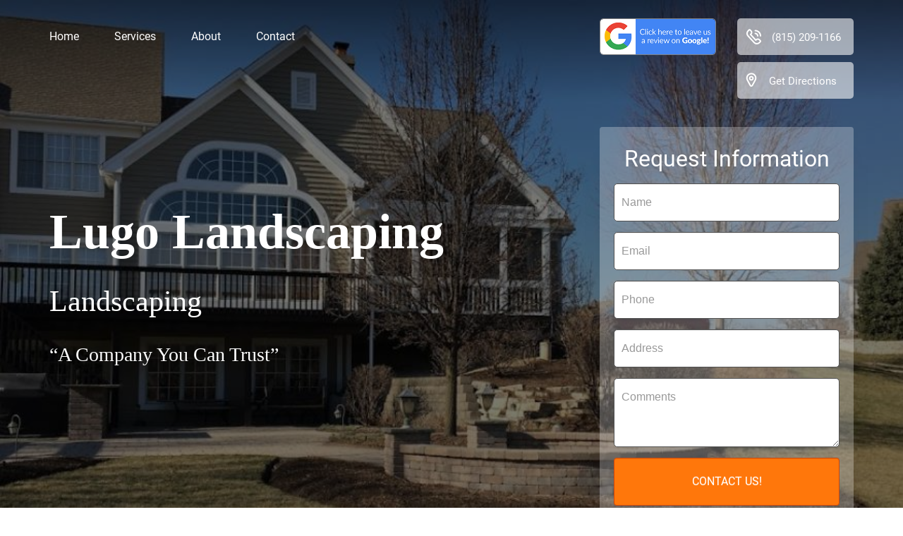

--- FILE ---
content_type: text/html; charset=UTF-8
request_url: https://landscapingtreeservicewoodstockil.com/
body_size: 7684
content:
<!DOCTYPE html> <!--[if IE 7]><html class="no-js ie ie7" lang="en-US"  dir="ltr"> <![endif]--> <!--[if IE 8]><html class="no-js ie ie8" lang="en-US" dir="ltr"> <![endif]--> <!--[if !(IE 7) | !(IE 8)  ]><!--><html lang="en-US" dir="ltr"> <!--<![endif]--><head><meta charset="UTF-8"><meta name="viewport" content="width=device-width, initial-scale=1.0"><title>Lugo Landscaping | Woodstock, IL : (815) 209-1166</title><meta name="description" content="At Lugo Landscaping, our mission is to provide the best quality work and customer satisfaction." /><link rel="icon" href="https://landscapingtreeservicewoodstockil.com/wp-content/themes/RA-NewTemplate/favicon-genrator.php?text=LL" type="image/x-icon"><link rel="profile" href="https://gmpg.org/xfn/11"><link rel="pingback" href="https://landscapingtreeservicewoodstockil.com/xmlrpc.php"><meta name="robots" content="index, follow, max-snippet:-1, max-image-preview:large, max-video-preview:-1" /><link rel="canonical" href="https://landscapingtreeservicewoodstockil.com/" /><meta property="og:locale" content="en_US" /><meta property="og:type" content="website" /><meta property="og:title" content="Home - Lugo Landscaping" /><meta property="og:url" content="https://landscapingtreeservicewoodstockil.com/" /><meta property="og:site_name" content="Lugo Landscaping" /><meta name="twitter:card" content="summary_large_image" /> <script type="application/ld+json" class="yoast-schema-graph">{"@context":"https://schema.org","@graph":[{"@type":"WebSite","@id":"https://landscapingtreeservicewoodstockil.com/#website","url":"https://landscapingtreeservicewoodstockil.com/","name":"Lugo Landscaping","description":"","potentialAction":[{"@type":"SearchAction","target":{"@type":"EntryPoint","urlTemplate":"https://landscapingtreeservicewoodstockil.com/?s={search_term_string}"},"query-input":"required name=search_term_string"}],"inLanguage":"en-US"},{"@type":"WebPage","@id":"https://landscapingtreeservicewoodstockil.com/#webpage","url":"https://landscapingtreeservicewoodstockil.com/","name":"Home - Lugo Landscaping","isPartOf":{"@id":"https://landscapingtreeservicewoodstockil.com/#website"},"datePublished":"2025-12-16T10:03:02+00:00","dateModified":"2025-12-16T10:03:02+00:00","breadcrumb":{"@id":"https://landscapingtreeservicewoodstockil.com/#breadcrumb"},"inLanguage":"en-US","potentialAction":[{"@type":"ReadAction","target":["https://landscapingtreeservicewoodstockil.com/"]}]},{"@type":"BreadcrumbList","@id":"https://landscapingtreeservicewoodstockil.com/#breadcrumb","itemListElement":[{"@type":"ListItem","position":1,"name":"Home"}]}]}</script> <link rel='dns-prefetch' href='//ajax.googleapis.com' /><link rel='dns-prefetch' href='//s.w.org' /><link rel="stylesheet" type="text/css" href="https://netdna.bootstrapcdn.com/bootstrap/3.1.1/css/bootstrap.min.css" media="all"><link rel='stylesheet' id='wp-block-library-css'  href='https://landscapingtreeservicewoodstockil.com/wp-includes/css/dist/block-library/style.css?ver=5.6' type='text/css' media='all' /><link rel='stylesheet' id='raStudioFiftyFour-style-css'  href='https://landscapingtreeservicewoodstockil.com/wp-content/themes/RA-NewTemplate/style.css?ver=1769119888' type='text/css' media='all' /><link rel="https://api.w.org/" href="https://landscapingtreeservicewoodstockil.com/wp-json/" /><link rel="alternate" type="application/json" href="https://landscapingtreeservicewoodstockil.com/wp-json/wp/v2/pages/62" /><link rel='shortlink' href='https://landscapingtreeservicewoodstockil.com/' /><link rel="alternate" type="application/json+oembed" href="https://landscapingtreeservicewoodstockil.com/wp-json/oembed/1.0/embed?url=https%3A%2F%2Flandscapingtreeservicewoodstockil.com%2F" /><link rel="alternate" type="text/xml+oembed" href="https://landscapingtreeservicewoodstockil.com/wp-json/oembed/1.0/embed?url=https%3A%2F%2Flandscapingtreeservicewoodstockil.com%2F&#038;format=xml" /><style type="text/css">.recentcomments a{display:inline !important;padding:0 !important;margin:0 !important;}</style><link rel="stylesheet" type="text/css" href="https://landscapingtreeservicewoodstockil.com/wp-content/themes/RA-NewTemplate/assets/plugins/css/flexslider.min.css" media="all"><link rel="stylesheet" type="text/css" href="https://ajax.googleapis.com/ajax/libs/jqueryui/1.11.0/themes/smoothness/jquery-ui.css" media="all"><style>.home #front-page-only{display:block !important;}
.page-template #front-page-only, .page-template-default #front-page-only{display:none;}</style> <script src="https://ajax.googleapis.com/ajax/libs/jquery/3.2.0/jquery.min.js"></script> <script>$(document).ready(function(){
	$('a[href^="#"]').on('click',function (e) {
	    e.preventDefault();

	    var target = this.hash;
	    var $target = $(target);

	    $('html, body').stop().animate({
	        'scrollTop': $target.offset().top
	    }, 900, 'swing', function () {
	        window.location.hash = target;
	    });
	});
});</script> <script>jQuery.event.special.touchstart = {
  setup: function( _, ns, handle ){
    if ( ns.includes("noPreventDefault") ) {
      this.addEventListener("touchstart", handle, { passive: false });
    } else {
      this.addEventListener("touchstart", handle, { passive: true });
    }
  }
};</script>  <script type="application/ld+json">{
        "@context": "http://schema.org",
        "@type": "Service",
        "name": "Lugo Landscaping",
        "reviewRating": {
            "@type": "Rating",
            "ratingValue": 1,
            "reviewCount": 5		}
    }</script>  <script>function init() {
		var imgDefer = document.getElementsByTagName('img');
		for (var i=0; i<imgDefer.length; i++) {
		if(imgDefer[i].getAttribute('data-src')) {
		imgDefer[i].setAttribute('src',imgDefer[i].getAttribute('data-src'));
	} } }
	window.onload = init;</script> </head><body class="home page-template-default page page-id-62 single-author"><div id="https://landscapingtreeservicewoodstockil.com" class="hfeed site      https://landscapingtreeservicewoodstockil.com " itemscope itemtype="http://schema.org/LocalBusiness"><header id="masthead" class="site-header" role="banner"><div class="topline none"></div><div class="mobilebg-xs navbar navbar-fixed-top"><div class="container"><div class="row"><div class="col-xs-6"><a class="btn btn-default btn-block" href="tel:8152091166" title="Lugo Landscaping | 8152091166"  onClick="_gaq.push(['_trackEvent', 'Telephone', 'Click', 'Mobile Header Telephone']);"><span class="fa fa-phone-square fa-x3 fa-fw"></span> Call <strong>Now</strong>!</a></div><div class="col-xs-6"><a class="btn btn-default btn-block" href="https://maps.google.com/maps?hl=en&amp;amp;gl=us&amp;amp;daddr=Lugo+Landscaping+2301+Timberline+Trail&nbsp;+Woodstock+IL+60098+US" title="Lugo Landscaping | Where We Are" ><span class="fa fa-map-marker fa-x3 fa-fw"></span> Get Directions</a></div></div></div></div></header><div id="home" class="featured_section_image 8 site-12602  1769119888 12602" style='background-image:url(/wp-content/uploads/headers/landscapingtreeservicewoodstockil.com/front-page.jpg?ver=1769119888); background-size: cover; background-position: top center;'><div id="featured"><div class="container space"><div class="row" id="top-section"><div class="inner-con" id="top-inner-section"><div class="col-lg-8 col-md-8 col-sm-12 col-sm-12 text-center pull-left legalname jj 1" id="legalname-top"><nav id="navbar" class="navbar navbar-default " role="navigation"><div class="navbar-header"> <button type="button" id="navbar-toggle" name="menu" class="navbar-toggle" data-toggle="collapse" data-target=".navbar-collapse"> <span class="icon-bar"></span> <span class="icon-bar"></span> <span class="icon-bar"></span></button></div><div id="site-navigation" class="navbar-collapse collapse mbl 1 4"><ul><li><a href="#home">Home</a></li><li><a href="https://landscapingtreeservicewoodstockil.com#service">Services</a></li><li><a href="#about">About</a></li><li class="a"><a  href="#contact">Contact</a></li></ul></div></nav></div><div class="col-lg-2 col-md-2 col-sm-12 col-sm-12 re "> <a href="https://search.google.com/local/writereview?placeid=ChIJOZvYAIFpD4gRwe3URY2hvks" target="_blank"><img src="https://landscapingtreeservicewoodstockil.com/wp-content/themes/RA-NewTemplate//assets/images/google-review-img.png" alt="Click here to leave us a Review on Google" class="img-responsive google_review_img 2" style="margin: auto; margin-bottom:2px;" /></a></div><div class="col-lg-2 col-md-2 col-sm-6 text-right pull-right 1 " id="callus" style=""><div class="form-headline"><h3 class="telephone button-look 1"  > <a href="tel:8152091166" itemprop="url" title="Telephone | Lugo Landscaping" class="tel_img" ><span itemprop="telephone"> (815) 209-1166 </span> </a></h3></div></div><div class="aaklim 4 cc col-lg-2 col-md-2 col-sm-6 text-right pull-right 6 Yes 1  margin-top-10 " id="get-directions"> <span class='place button-look'><a href='https://www.google.com/maps/search/?api=1&query=Lugo+Landscaping+2301+Timberline+Trail&nbsp;+Woodstock+IL+60098+US' title='Get Directions | Lugo Landscaping' target='_blank' rel='noopener' class='header-pin-white'> Get Directions</a></span></div></div></div><div class="clearfix"></div><div class="row row-eq-height"><div class=" col-lg-8 col-md-8 col-sm-12 col-xs-12 test3"  id="featured-left"><div class="content-box 1"  ><div id="legalname" class="margin-comman"><h2 class="a compnay_name white test nn 6"  itemprop="priceRange"
style='font-weight: 700 !important; font-family:  Roboto !important;
font-size:70px '>Lugo Landscaping</h2></div><h1 class="what-we-do white margin-comman 3 test1" style=""><span itemprop="name" class="test psp-category"> Landscaping <br/> </span></h1><h3 class="site-description h2 margin-comman white sts "  > “A Company You Can Trust”</h3></div></div><div class="col-lg-4 col-md-4 col-sm-12 col-xs-12 text-center hideform1 " id="featured-form"><div class="form-wrap 4"><h4 class="form-description a 3"> Request Information</h4><form class="form" role="form" method="post" id="quote"><div class="form-group"> <label class="visuallyhidden" for="inputName">Name</label> <input type="text" class="form-control input-md inputName" id="inputName" placeholder="Name" name="name_first"></div><div class="form-group"> <label class="visuallyhidden" for="inputEmail">Email</label> <input type="email" class="form-control input-md inputEmail" id="inputEmail" placeholder="Email" name="email"></div><div class="form-group"> <label class="visuallyhidden" for="inputPhone">Phone</label> <input type="text" class="form-control input-md inputPhone" id="inputPhone" placeholder="Phone" name="phone_number"></div><div class="form-group"> <label class="visuallyhidden 1" for="inputAddress 1">Address</label> <input type="text" class="form-control input-md inputAddress" id="inputAddress" placeholder="Address" name="street_line1"></div><div class="form-group"> <label class="visuallyhidden" for="inputTextarea">Comments</label><textarea class="form-control input-md inputTextarea" rows="3" id="inputTextarea" placeholder="Comments" name="lead_notes"></textarea></div><div class="popup 1"> <button type="submit" class="quote form-control 1"  onClick="var _gaq = _gaq || []; _gaq.push(['_trackEvent', 'ContactForm', 'Submit', 'Inquire for rates']);">CONTACT US!</button></div><div class="hidden"> <input type="hidden" name="GLPDomain" id="GLPDomain" value="landscapingtreeservicewoodstockil.com"> <input type="hidden" name="name_last" value=""> <input type="hidden" name="zip" value=""> <input type="hidden" name="IPAddress" value="45.138.16.192"> <input type="hidden" name="CompanySize" value=""> <input type="hidden" name="CompanyName" value=""> <input type="hidden" name="HttpReferrer" value=""></div></form></div></div></div></div><div id="mirror"></div></div></div><div class="service-section section 5" id="reviews-section" ><div class="container"><div class="row"><div class="col-lg-12 col-md-12 col-sm-12 col-xs-12"><div class="text-center title-section-container test" id="title-section-container-review"><h2 class="title-section">Reviews</h2></div><div id="owl" class="small_container 5"><div class="column row"><div class="large-12 columns testimonial 12602" ><div class="quote">"The price was very fair.  The work was done professionally.  The crew
cleaned up when they finished.  They even did a little extra because it
needed to be done.   I definitely will call them again."</div><div class="reviewer_rating"> <i class="fa fa-star" aria-hidden="true"></i> <i class="fa fa-star" aria-hidden="true"></i> <i class="fa fa-star" aria-hidden="true"></i> <i class="fa fa-star" aria-hidden="true"></i> <i class="fa fa-star" aria-hidden="true"></i></div><div class="reviewer_name"><a href="https://maps.google.com/maps?cid=5457977426553662913" target="_blank">Carrol Hornsby</a></div></div></div></div></div></div></div></div><div id="main" class="site-main site-12602"><div id="primary" class="content-area container-not-required"><div id="content" class="site-content" role="main"><article id="post-62" class="col-md-12 post-62 page type-page status-publish hentry"><div class="entry-content"><div class="service-section section test1" id="service"><div class="container"><div class="row"><div class="col-md-12 col-lg-12 col-sm-12 col-xs-12 text-center title-section-container 1" id="title-section-container-service"><h2 class="title-section">Our Services</h2></div><div class="col-md-6 col-lg-6 col-sm-12 col-xs-12" id="service-section-left"><div id="featured-wrap" class="flexslider"><ul class="slides" itemscope itemtype="https://schema.org/ImageGallery"><li><img class="lazy abc img-responsive 0" src="[data-uri]" data-src="https://landscapingtreeservicewoodstockil.com/wp-content/uploads/headers/landscapingtreeservicewoodstockil.com/front-page.jpg?ver=sl-1769119888" alt="Lugo Landscaping: Service Image-0" title="Lugo Landscaping: Service Image-0" itemprop="image"></li><li><img class="lazy abc img-responsive 1" src="[data-uri]" data-src="https://landscapingtreeservicewoodstockil.com/wp-content/uploads/headers/landscapingtreeservicewoodstockil.com/front-page-2.jpg?ver=sl-1769119888" alt="Lugo Landscaping: Service Image-1" title="Lugo Landscaping: Service Image-1" itemprop="image"></li><li><img class="lazy abc img-responsive 2" src="[data-uri]" data-src="https://landscapingtreeservicewoodstockil.com/wp-content/uploads/headers/landscapingtreeservicewoodstockil.com/front-page-3.jpg?ver=sl-1769119888" alt="Lugo Landscaping: Service Image-2" title="Lugo Landscaping: Service Image-2" itemprop="image"></li><li><img class="lazy abc img-responsive 3" src="[data-uri]" data-src="https://landscapingtreeservicewoodstockil.com/wp-content/uploads/headers/landscapingtreeservicewoodstockil.com/front-page-4.jpg?ver=sl-1769119888" alt="Lugo Landscaping: Service Image-3" title="Lugo Landscaping: Service Image-3" itemprop="image"></li><li><img class="lazy abc img-responsive 4" src="[data-uri]" data-src="https://landscapingtreeservicewoodstockil.com/wp-content/uploads/headers/landscapingtreeservicewoodstockil.com/front-page-5.jpg?ver=sl-1769119888" alt="Lugo Landscaping: Service Image-4" title="Lugo Landscaping: Service Image-4" itemprop="image"></li><li><img class="lazy abc img-responsive 5" src="[data-uri]" data-src="https://landscapingtreeservicewoodstockil.com/wp-content/uploads/headers/landscapingtreeservicewoodstockil.com/front-page-6.jpg?ver=sl-1769119888" alt="Lugo Landscaping: Service Image-5" title="Lugo Landscaping: Service Image-5" itemprop="image"></li><li><img class="lazy abc img-responsive 6" src="[data-uri]" data-src="https://landscapingtreeservicewoodstockil.com/wp-content/uploads/headers/landscapingtreeservicewoodstockil.com/front-page-7.jpg?ver=sl-1769119888" alt="Lugo Landscaping: Service Image-6" title="Lugo Landscaping: Service Image-6" itemprop="image"></li><li><img class="lazy abc img-responsive 7" src="[data-uri]" data-src="https://landscapingtreeservicewoodstockil.com/wp-content/uploads/headers/landscapingtreeservicewoodstockil.com/front-page-8.jpg?ver=sl-1769119888" alt="Lugo Landscaping: Service Image-7" title="Lugo Landscaping: Service Image-7" itemprop="image"></li><li><img class="lazy abc img-responsive 8" src="[data-uri]" data-src="https://landscapingtreeservicewoodstockil.com/wp-content/uploads/headers/landscapingtreeservicewoodstockil.com/front-page-9.jpg?ver=sl-1769119888" alt="Lugo Landscaping: Service Image-8" title="Lugo Landscaping: Service Image-8" itemprop="image"></li></ul></div></div><div class="col-md-6 col-lg-6 col-sm-12 col-xs-12" id="service-section-right 1"><h3 class="h4 service_sub_title 2">Serving Barrington, Crystal Lake, Hampshire, Huntley, Island Lake, Lake Zurich, McHenry, McHenry County, Spring Grove, Union, Wauconda, Woodstock, Woodstock</h3><p class="custom_desc 1">Lugo Landscaping in Woodstock, IL is the city's reliable option for landscaping services. Call (815) 209-1166 for an estimate on your tree stump removal, to discuss our available services further or to hear about our competitive pricing.<br /><br />* Landscaping Services<br />* Landscape Design Services<br />* Lawn Maintenance Services<br />* Lawn Mowing Services<br />* Yard Clean Up Services<br />* Tree Stump Removal Services<br />* Emergency Tree Removal Services<br />* Tree Trimming Services<br />* Tree Planting Services<br />* Root Tree Removal Services<br />* Stepping Stones Install Services<br /></p></div></div></div></div><div class="clearfix"></div><div class="overlay"><div class="mission-section section parallax" id="mission-section" style="background-image: url(/wp-content/uploads/headers/landscapingtreeservicewoodstockil.com/front-page-2.jpg?ver=sl-1769119888); background-size: cover;"><div class="container"><div class="row"><div class="col-md-12 col-lg-12 col-sm-12 col-xs-12 text-center title-section-container" id="title-section-container-mission"><h2 class="title-section on-image title-section-alter text-center">Mission Statement</h2><p class="text-center content-section-alter">At Lugo Landscaping, our mission is to provide the best quality work and customer satisfaction.</p></div></div></div></div></div><div class="clearfix "></div><div class="about-section section" id="about"><div class="container"><div class="row"><div class="col-md-12 col-lg-12 col-sm-12 col-xs-12 text-center title-section-container" id="title-section-container-about"><h2 class="title-section text-center 1">About Us</h2><h2 class="contact-what-we-do text-left">Landscaping Woodstock IL</h2><p class="text-left new 00">At Lugo Landscaping in Woodstock, IL, we commit to each project whether big or small. When foraging for a landscaper in Woodstock,  look to us for incredible work. Our landscape services comprise landscape design, lawn maintenance and tree services. With over five years of experience, our licensed and insured professionals are fully adept at tackling whatever comes their way if it be an emergency tree removal or lawn mowing service.<br /><br />We go that extra mile in achieving quality service for every project. The throes of maintaining a home can be tiresome and daunting. However, we are here to handle your yard clean-up so that you won't have to. Our proficient team is fully qualified to perform your root tree removal, stepping stones install and tree planting. Discover a tried-and-trusted landscaper in Woodstock who can perform a tree trimming service as well as it can design your landscape.<br /><br />Lugo Landscaping in Woodstock, IL is your answer to finding and choosing a seasoned landscaping company. We hold a fortune of knowledge regarding lawn maintenance and tree work, making us a credible resource of yours when seeking these services.<br /></p></div></div></div></div><div class="clearfix"></div><div class="overlay"><div class="proudly-section section parallax 1" id="proudly-section" style="background-image: url(/wp-content/uploads/headers/landscapingtreeservicewoodstockil.com/front-page-3.jpg?ver=sl-1769119888); background-size: cover;"><div class="container"><div class="row"><div class="col-md-12 col-lg-12 col-sm-12 col-xs-12 text-center title-section-container" id="title-section-container-proudly"><h2 class="title-section on-image text-center">Proudly Serving Barrington, Crystal Lake, Hampshire, Huntley, Island Lake, Lake Zurich, McHenry, McHenry County, Spring Grove, Union, Wauconda, Woodstock, Woodstock</h2></div></div></div></div></div><div class="contact-section section map_inner_spacing 2" id="contact"><div class="container-fluid"><div class="row 42.3593579 -88.4080081"><div class="col-md-6 col-lg-6 col-sm-12 col-xs-12" id="our-location-left"><div id="map" class="mmm" style="width:100%;height:500px"></div><script>function initMap() {
                      var amsterdam = new google.maps.LatLng(42.3593579,-88.4080081);

                      var mapCanvas = document.getElementById("map");
                      var mapOptions = {center: amsterdam, zoom: 9};
                      var map = new google.maps.Map(mapCanvas,mapOptions);

                      var myCity = new google.maps.Circle({
                        center: amsterdam,
                        radius: 40233.5,
                        strokeColor: "#ff1122",
                        strokeOpacity: 0.8,
                        strokeWeight: 2,
                        fillColor: "#f3adad",
                        fillOpacity: 0.4
                      });
                      myCity.setMap(map);
                    }</script></div><div class="col-md-6 col-lg-6 col-sm-12 col-xs-12 2" id="our-location-right"><img class="img-responsive img-thumbnails" src="[data-uri]" data-src="https://landscapingtreeservicewoodstockil.com/wp-content/uploads/headers/landscapingtreeservicewoodstockil.com/logo.jpg" width="146" height="96" alt="Lugo Landscaping" title="Lugo Landscaping"><div class="clearfix"></div><div class="" id="contact-point"><div class="container-fluid address"><div class="row"><h2 class="contact-what-we-do t1">Landscaping Woodstock IL</h2><div class="website-address-container 1"><a class="homeurl" href="https://www.google.com/maps/search/?api=1&query=Lugo+Landscaping+2301+Timberline+Trail&nbsp;+Woodstock+IL+60098+US" title="Get Directions" target="_blank" rel="nofollow"><div class="website-address home_icn lklkl" itemprop="address" itemscope itemtype="http://schema.org/PostalAddress"><span>Lugo Landscaping</span><br/><span itemprop="streetAddress">2301 Timberline Trail&nbsp;</span><br><span itemprop="addressLocality " class="check">Woodstock</span> <span itemprop="addressRegion">IL</span>, <span itemprop="postalCode">60098</span></div></a></div><hr class="cust_hr"><div class="website-address-container abcmno"><a class="homeurl" href="https://www.google.com/maps/search/?api=1&query=Lugo+Landscaping+2301+Timberline+Trail&nbsp;+Woodstock+IL+60098+US" title="Get Directions" target="_blank" rel="nofollow"><div class="website-address add_icn">Get Directions</div></a></div><div class="website-address-container 8"><a class="homeurl" href = "tel:8152091166" title="Call Us" target="_blank" rel="nofollow"><div class="website-address phone_icn sds 6">(815) 209-1166</div></a></div><div class="website-address-container general"><a class="homeurl" href = "https://www.landscapingtreeservicewoodstockil.com" title="Website Url" target="_blank" rel="nofollow"><div class="website-address wsite_icn sdd">https://www.landscapingtreeservicewoodstockil.com</div></a></div><div class="business-hours-title "><span>Business Hours</span><div class="business-hours-timeing abc aa nn 2" id=""><span class='normal_day'><p>Mon</p> <span class='hours'>7:00 AM - 7:00 PM</span></span><span class='normal_day'><p>Tue</p> <span class='hours'>7:00 AM - 7:00 PM</span></span><span class='normal_day'><p>Wed</p> <span class='hours'>7:00 AM - 7:00 PM</span></span><span class='normal_day'><p>Thu</p> <span class='hours'>7:00 AM - 7:00 PM</span></span><span class='normal_day'><p>Fri</p> <span class='hours'>7:00 AM - 7:00 PM</span></span><span class='normal_day'><p>Sat</p> <span class='hours'>7:00 AM - 7:00 PM</span></span><span class='normal_day'><p>Sun</p> <span class='hours'>7:00 AM - 7:00 PM</span></span></div></div><div class="business-hours-title" ><span>Payment Methods</span><div class="business-hours-timeing txt 2">Check</div></div><div class="specific_logo business-hours-title new general"><ul></ul></div></div></div></div></div></div></div></div><div class="clearfix"></div><div class="social-section section" id="social-section"><div class="container"><div class="row"><div class="col-md-12 col-lg-12 col-sm-12 col-xs-12 text-center title-section-container 2" id="title-section-container-social"><div class="social-media footer-social-media 1"><div class="icons text-center ft"><a href="https://local.google.com/place?id=5457977426553662913&use=srp" class="GooglePlaces" title="Find Us On : GooglePlaces" target="_blank" itemprop="url" rel="noopener"></a><a href="https://www.superpages.com/bp/us/lugo-landscaping-L2202071798.htm?SRC=nx87tb39&lbp=1&PGID=dfwlnpplanbt15.8083.1580130872916.8908191752685181&bidType=FLCLIK&TR=77&bpp=0" class="SuperPages" title="Find Us On : SuperPages" target="_blank" itemprop="url" rel="noopener"></a><a href="http://www.citysearch.com/profile/708273296" class="CitySearch" title="Find Us On : CitySearch" target="_blank" itemprop="url" rel="noopener"></a><a href="http://brownbook.net/business/47063754/lugo-landscaping" class="Brownbook" title="Find Us On : Brownbook" target="_blank" itemprop="url" rel="noopener"></a><a href="https://www.merchantcircle.com/lugo-landscaping-woodstock-il" class="MerchantCircle" title="Find Us On : MerchantCircle" target="_blank" itemprop="url" rel="noopener"></a><a href="http://www.relevantyellow.com/Landscaping-Woodstock-IL" class="RelevantYellow" title="Find Us On : RelevantYellow" target="_blank" itemprop="url" rel="noopener"></a><span class="clear"></span></div><span class="clear"></span></div></div></div></div></div></div><footer class="entry-meta"></footer></article></div></div></div><footer id="colophon" class="site-footer site-12602" role="contentinfo"><div class="site-info container"><div class="col-md-12 col-lg-12"><div class="row"><div class="col-md-6 col-lg-6 col-sm-12 col-xs-12 text-center"> &copy; Copyright <span>2026</span> &middot; <span> Lugo Landscaping </span> &middot; All rights reserved</div><div class="col-md-6 col-lg-6 col-sm-12 col-xs-12 text-center"><span class="fa fa-chevron-up"></span> <button class="top" title="To the top">To the top</button></div><div class="col-md-4 col-lg-4 col-sm-12 col-xs-12 text-right none"></div></div></div></div></footer></div><link rel="stylesheet" type="text/css" href="https://netdna.bootstrapcdn.com/bootstrap/3.1.1/css/bootstrap-theme.min.css" media="all"><link rel="stylesheet" type="text/css" href="https://netdna.bootstrapcdn.com/font-awesome/4.0.3/css/font-awesome.min.css" media="all"> <script type="text/javascript" src="https://code.jquery.com/jquery-1.12.0.min.js"></script> <script type="text/javascript" src="https://cdnjs.cloudflare.com/ajax/libs/owl-carousel/1.3.3/owl.carousel.min.js"></script> <script>$("#owl").owlCarousel({
		navigation: true,
		pagination: false,
		singleItem: true,
		autoPlay: true
	});
 $( ".owl-prev").html('<i class="fa fa-chevron-left"></i>');
 $( ".owl-next").html('<i class="fa fa-chevron-right"></i>');</script> <script type="text/javascript" src="https://landscapingtreeservicewoodstockil.com/wp-content/themes/RA-NewTemplate/assets/js/modernizr.min.js"></script> <script type='text/javascript' src="https://ajax.googleapis.com/ajax/libs/jquery/1.11.1/jquery.min.js?ver=1.11.1" id='jquery-js'></script> <script type='text/javascript' src='https://landscapingtreeservicewoodstockil.com/wp-includes/js/wp-embed.js?ver=5.6' id='wp-embed-js'></script> <script type='text/javascript' src='https://code.jquery.com/jquery-migrate-1.4.1.min.js?ver=1.4.1' id='jquery-migrate-js'></script> <script type="text/javascript" src="https://netdna.bootstrapcdn.com/bootstrap/3.1.1/js/bootstrap.min.js"></script> <script type="text/javascript" src="https://ajax.googleapis.com/ajax/libs/jqueryui/1.11.0/jquery-ui.min.js"></script>  <script type="text/javascript" src="https://landscapingtreeservicewoodstockil.com/wp-content/themes/RA-NewTemplate/assets/plugins/js/jquery-flexslider.min.js"></script>  <script type="text/javascript" src="https://landscapingtreeservicewoodstockil.com/wp-content/themes/RA-NewTemplate/assets/plugins/js/global-plugins.min.js"></script> <script type="text/javascript" src="https://landscapingtreeservicewoodstockil.com/wp-content/themes/RA-NewTemplate/assets/js/functions.min.js?ver=1769119888"></script>  <script src="https://maps.googleapis.com/maps/api/js?key=AIzaSyDTkW7Zyvr5DCf99qzxlzRu51ZX2G86TdA&callback=initMap" async></script> <script defer src="https://static.cloudflareinsights.com/beacon.min.js/vcd15cbe7772f49c399c6a5babf22c1241717689176015" integrity="sha512-ZpsOmlRQV6y907TI0dKBHq9Md29nnaEIPlkf84rnaERnq6zvWvPUqr2ft8M1aS28oN72PdrCzSjY4U6VaAw1EQ==" data-cf-beacon='{"version":"2024.11.0","token":"2b58b26e48244713912f980074c8f9df","r":1,"server_timing":{"name":{"cfCacheStatus":true,"cfEdge":true,"cfExtPri":true,"cfL4":true,"cfOrigin":true,"cfSpeedBrain":true},"location_startswith":null}}' crossorigin="anonymous"></script>
</body></html>
<!-- Cache served by breeze CACHE - Last modified: Thu, 22 Jan 2026 22:11:28 GMT -->


--- FILE ---
content_type: application/javascript
request_url: https://landscapingtreeservicewoodstockil.com/wp-content/themes/RA-NewTemplate/assets/js/functions.min.js?ver=1769119888
body_size: 8674
content:
/**
 * Functionality specific to Studio54.
 *
 * Provides helper functions to enhance the theme experience.
 */
(function($) {
    var body = $('body'),
        _window = $(window);
    /*!
     * FitText.js 1.1
     *
     * Copyright 2011, Dave Rupert http://daverupert.com
     * Released under the WTFPL license
     * http://sam.zoy.org/wtfpl/
     *
     * Date: Thu May 05 14:23:00 2011 -0600
     */
    jQuery.fn.fitText = function(kompressor, options) {
        // Setup options
        var compressor = kompressor || 1,
            settings = jQuery.extend({
                'minFontSize': Number.NEGATIVE_INFINITY,
                'maxFontSize': Number.POSITIVE_INFINITY
            }, options);
        return this.each(function() {
            // Store the object
            var jQuerythis = jQuery(this);
            // Resizer() resizes items based on the object width divided by the compressor * 10
            var resizer = function() {
                jQuerythis.css('font-size', Math.max(Math.min(jQuerythis.width() / (compressor * 10), parseFloat(settings.maxFontSize)), parseFloat(settings.minFontSize)));
            };
            // Call once to set.
            resizer();
            // Call on resize. Opera debounces their resize by default.
            _window.on('resize.fittext orientationchange.fittext', resizer);
        });
    };

    /**
     *  fitText
     */
    jQuery(function() {
        var _telephone = jQuery('#contact-info .hgroup h3'),
            _title = jQuery('#legalname .name'),
            _desc = jQuery('#legalname .description'),
            _topHeader = jQuery('#masthead #offers .what-we-do'),
            _featuredHeader = jQuery('#featured div[role*=featured] h1.what-we-do'),
            _midline = jQuery('#midline .content-area h3'),
            _logo = jQuery('#organization .site-title'),
            _formTelephone = jQuery('#featured #featured-form .telephone'),
            _siteTitle = jQuery('#organization .site-title-wrap .site-title'),
			_rWtitle = jQuery(".review-content .star-rating span.name");
           // _featuredImgs = jQuery('#featured-wrap .slides img')

		     /*if ( _rWtitle ) {

				//_telephone.fitText( 0.85 ) ;
				if (_rWtitle.text().length > 50) {

					_rWtitle.fitText(2, {
						minFontSize: '12.50px',
						maxFontSize: '14px'
					});

				} else if (_rWtitle.text().length > 25) {

					_rWtitle.fitText(1.5, {
						minFontSize: '12.25px',
						maxFontSize: '16px'
					});

				} else {

					_rWtitle.fitText(1, {
						minFontSize: '12px',
						maxFontSize: '16px'
					});

				}
			}*/

       		_formTelephone.fitText(1);

        	//_featuredImgs.resizeToParent({parent: '.flex-viewport'});

			//clone-mobile
			_topHeader.clone().prependTo( "#gallery .mobile-headline" );
			_siteTitle.clone().prependTo( "#gallery .mobile-headline" );

			//clone-mobile
			var _newHeader = jQuery('#gallery .mobile-headline .what-we-do').removeClass("hidden-xs"),
				_newTitle = jQuery('#gallery .mobile-headline .site-title');

		//keyword-clone-mobile
        if (_newHeader) {
			//_telephone.fitText( 0.85 ) ;
			if (_newHeader.text().length > 50) {
				_newHeader.fitText(2.4, {
					minFontSize: '13.25px',
					maxFontSize: '18px'
				});
			} else if (_newHeader.text().length > 45) {
				_newHeader.fitText(2.2, {
					minFontSize: '14px',
					maxFontSize: '18px'
				});
			}  else if (_newHeader.text().length > 40) {
				_newHeader.fitText(2, {
					minFontSize: '14px',
					maxFontSize: '18px'
				});
			} else if (_newHeader.text().length > 35) {
				_newHeader.fitText(1.95, {
					minFontSize: '16px',
					maxFontSize: '20px'
				});
			} else if (_newHeader.text().length > 30) {
				_newHeader.fitText(1.75, {
					minFontSize: '16px',
					maxFontSize: '20px'
				});
			} else if (_newHeader.text().length > 25) {
				_newHeader.fitText(1.55, {
					minFontSize: '16px',
					maxFontSize: '20px'
				});
			} else if (_newHeader.text().length > 20) {
				_newHeader.fitText(1.35, {
					minFontSize: '16px',
					maxFontSize: '20px'
				});
			} else {
				_newHeader.fitText(1.15, {
					minFontSize: '16px',
					maxFontSize: '20px'
				});
			}
		}

		//title-clone-mobile
        if (_newTitle) {

			//_telephone.fitText( 0.85 ) ;
			if (_newTitle.text().length > 35) {
				_newTitle.fitText(1.55);
			} else if (_newTitle.text().length > 30) {
				_newTitle.fitText(1.5);
			} else if (_newTitle.text().length > 25) {
				_newTitle.fitText(1.3);
			} else if (_newTitle.text().length > 20) {
				_newTitle.fitText(1.25);
			}  else if (_newTitle.text().length > 15) {
				_newTitle.fitText(1.2);
			} else if (_newTitle.text().length > 10) {
				_newTitle.fitText(1);
			}  else {
				_newTitle.fitText(0.75);
			}
		}

		//title-clone-mobile
        if (_siteTitle) {

			//_telephone.fitText( 0.85 ) ;
			if (_siteTitle.text().length > 60) {
				_siteTitle.fitText(3);
			} else if (_siteTitle.text().length > 55) {
				_siteTitle.fitText(2.8);
			} else if (_siteTitle.text().length > 50) {
				_siteTitle.fitText(2.6);
			} else if (_siteTitle.text().length > 45) {
				_siteTitle.fitText(2.4);
			} else if (_siteTitle.text().length > 40) {
				_siteTitle.fitText(2.2);
			} else if (_siteTitle.text().length > 35) {
				_siteTitle.fitText(2);
			} else if (_siteTitle.text().length > 30) {
				_siteTitle.fitText(1.8);
			} else if (_siteTitle.text().length > 25) {
				_siteTitle.fitText(1.6);
			} else if (_siteTitle.text().length > 20) {
				_siteTitle.fitText(1.4);
			}  else if (_siteTitle.text().length > 15) {
				_siteTitle.fitText(1.2);
			} else if (_siteTitle.text().length > 10) {
				_siteTitle.fitText(1);
			}  else {
				_siteTitle.fitText(0.75);
			}
		}

		//title-clone-mobile
        if ( _title ) {

			//_telephone.fitText( 0.85 ) ;
			if (_title.text().length > 60) {
				_title.fitText(2.45);
			} else if (_title.text().length > 55) {
				_title.fitText(2.25);
			} else if (_title.text().length > 50) {
				_title.fitText(2.15);
			} else if (_title.text().length > 45) {
				_title.fitText(2.05);
			} else if (_title.text().length > 40) {
				_title.fitText(1.85);
			} else if (_title.text().length > 35) {
				_title.fitText(1.65);
			} else if (_title.text().length > 30) {
				_title.fitText(1.4);
			} else if (_title.text().length > 25) {
				_title.fitText(1.25);
			} else if (_title.text().length > 20) {
				_title.fitText(1.2);
			}  else if (_title.text().length > 15) {
				_title.fitText(1.15);
			} else if (_title.text().length > 10) {
				_title.fitText(1);
			}  else {
				_title.fitText(0.75);
			}
		}

		//desc-clone-mobile
        if ( _desc ) {

			//_telephone.fitText( 0.85 ) ;
			if (_desc.text().length > 20) {
				_desc.fitText(4, {
					minFontSize: '14px',
					maxFontSize: '20px'
				});
			} else if (_desc.text().length > 16) {
				_desc.fitText(3, {
					minFontSize: '14px',
					maxFontSize: '20px'
				});
			} else {
				_desc.fitText(3.5, {
					minFontSize: '14px',
					maxFontSize: '20px'
				});
			}
		}


        if ( _topHeader ) {

			//_telephone.fitText( 0.85 ) ;
			if (_topHeader.text().length > 50) {
				_topHeader.fitText(2.4, {
					minFontSize: '13.25px',
					maxFontSize: '18px'
				});
			} else if (_topHeader.text().length > 45) {
				_topHeader.fitText(2.2, {
					minFontSize: '14px',
					maxFontSize: '18px'
				});
			}  else if (_topHeader.text().length > 40) {
				_topHeader.fitText(1.65, {
					minFontSize: '14px',
					maxFontSize: '18px'
				});
			} else if (_topHeader.text().length > 35) {
				_topHeader.fitText(1.35, {
					minFontSize: '16px',
					maxFontSize: '20px'
				});
			} else if (_topHeader.text().length > 30) {
				_topHeader.fitText(1.3, {
					minFontSize: '16px',
					maxFontSize: '20px'
				});
			} else if (_topHeader.text().length > 25) {
				_topHeader.fitText(1.3, {
					minFontSize: '16px',
					maxFontSize: '20px'
				});
			} else if (_topHeader.text().length > 20) {
				_topHeader.fitText(1.15, {
					minFontSize: '16px',
					maxFontSize: '20px'
				});
			} else {
				_topHeader.fitText(1.15, {
					minFontSize: '16px',
					maxFontSize: '20px'
				});
			}
		}


        if ( _featuredHeader ) {

			//_telephone.fitText( 0.85 ) ;
			if (_featuredHeader.text().length > 45) {
				_featuredHeader.fitText(1.9);
			} else if (_featuredHeader.text().length > 40) {
				_featuredHeader.fitText(1.85);
			} else if (_featuredHeader.text().length > 35) {
				_featuredHeader.fitText(1.8);
			} else if (_featuredHeader.text().length > 30) {
				_featuredHeader.fitText(1.7);
			} else if (_featuredHeader.text().length > 25) {
				_featuredHeader.fitText(1.6);
			} else if (_featuredHeader.text().length > 20) {
				_featuredHeader.fitText(1.5);
			} else {
				_featuredHeader.fitText(1.35);
			}
		}


        if ( _midline ) {

			//_telephone.fitText( 0.85 ) ;
			if (_midline.text().length > 20) {
				_midline.fitText(4, {
					minFontSize: '16px',
					maxFontSize: '20px'
				});
			} else if (_midline.text().length > 16) {
				_midline.fitText(3.5, {
					minFontSize: '16px',
					maxFontSize: '20px'
				});
			} else {
				_midline.fitText(2, {
					minFontSize: '16px',
					maxFontSize: '20px'
				});
			}
		}
    });
    //@media screen and (max-width: 400px) * @media (max-width: 643px) **** @media (min-width: 768px) and (max-width: 991px)
    /* @media (min-width: 992px) and (max-width: 1199px) ***** @media (min-width: 1200px) */
    function doneResizing() {
        if (Modernizr.mq('screen and (max-width:400px)')) {
            // action for screen widths including and above 768 pixels
            //$('#legalname .description').fitText( 2.5 );
        } else if (Modernizr.mq('screen and (max-width:765px)')) {
            //$('#legalname .description').fitText( 2.5 );
            // action for screen widths including and above 768 pixels
            $('#content .blockquote blockquote p').removeClass().addClass('h3 text-center');
        } else if (Modernizr.mq('screen and (max-width: 767px)')) {
            // action for screen widths below 768 pixels
            $('#content .blockquote blockquote p').removeClass().addClass('h2 text-center');
        } else if (Modernizr.mq('screen and (max-width: 991px)')) {
            // action for screen widths below 768 pixels
            $('#content .blockquote blockquote p').removeClass().addClass('h2 text-center');
        } else if (Modernizr.mq('screen and (max-width: 1199px)')) {
            // action for screen widths below 768 pixels
            $('#content .blockquote blockquote p').removeClass().addClass('h2 text-center');
        } else if (Modernizr.mq('screen and (min-width: 1200px)')) {
            // action for screen widths below 768 pixels
            $('#content .blockquote blockquote p').removeClass().addClass('h2 text-center');
        }
    }
    var id;
    _window.resize(function() {
        clearTimeout(id);
        id = setTimeout(doneResizing, 0);
    });
    doneResizing();
    // adjust #primary div to window size
    /* http://forum.jquery.com/topic/how-to-solve-the-100-height-problem */
    /*jQuery( function() {
			 var dheight = $('html').height(),
				cbody = $('main#content').height(),
				wheight =_window.height(),
				cheight = wheight - dheight + cbody;

				if (wheight > dheight){
					//$('main#content').height(cheight);
				}

				_window.resize(function(){
					wheight = _window.height();
					noscroll();
					changepush();
				});

				function noscroll(){
				   if (wheight > dheight) {
						dheight.addClass('noscroll');
				   }

					else if (wheight <= dheight) {
						dheight.removeClass('noscroll');
					}

					else {}

				}

				function changepush(){
				   if (wheight > dheight) {
						  // $('main#content').height(wheight-dheight+cbody);
				   }

				}

		});*/
    /**
     * Hijack Contact Form 7's alert system
     */
    $(function() {
        var cf7_submit_button = $("#cf7submit");
        var cf7_form = $(".wpcf7-form");
        cf7_submit_button.click(function(event) {
            // hide CF7's native alert msg
            $(".wpcf7-response-output.wpcf7-display-none").hide().removeClass("wpcf7-response-output wpcf7-display-none");
            // the message doesn't pop up upon
            setTimeout(function() {
                var invalid_tip_class = $(".wpcf7-not-valid-tip");
                // if validation failed, there'd be tips under failed fields, so don't need to display specific message in the popup
                if (invalid_tip_class.text() != "") {
                    new Messi('Please fix the error and submit again.', {
                        autoclose: 1500,
                        center: true,
                        modal: true,
                        width: '400px'
                    });
                } else {
                    new Messi('Thanks for your submission.', {
                        autoclose: 1500,
                        center: true,
                        modal: true,
                        width: '400px'
                    });
                    $(".ajax-loader").hide();
                    // release ajax-loader after 3 sec for next submission indication
                    setTimeout(function() {
                        $(".ajax-loader").show();
                    }, 3000);
                }
            }, 3000);
            //inputs.prop("disabled", false);
        });
    });
    /**
     * Adds a top margin to the footer if the sidebar widget area is higher
     * than the rest of the page, to help the footer always visually clear
     * the sideb  ar.
     */
    $(function() {
		var _iconsH = jQuery("#masthead #contact-info .icons").find('img');
        $('i.tip').tooltip();
        /*masthead*/
        $('#masthead').addClass('clearfix');
        /*featured*/
        $('#featured').addClass('clearfix');
        /*content*/
        $('#main').addClass('clearfix');
        $('#comments').addClass('clearfix');
        $('ul[class*=gallery] li span a img', this).removeAttr('height').removeAttr('width').removeClass('attachment-medium').addClass('img-responsive');
        $('ul[class*=gallery] li span a', this).addClass('thumbnail');
        /*footer*/
        $('#colophon').addClass('clearfix');
        $('#colophon[role=contentinfo] .site-info').addClass('container');
		_iconsH.hover(function(){
			$(this).stop().animate({top:"-6px", opacity: 0.8},{queue:false, duration:'fast', easing: 'easeInOutSine'});
		}, function() {
			$(this).stop().animate({top:"0", left:"0", opacity: 1},{queue:false, duration:'normal', easing: 'easeOutBounce'});
		});
    });
    /**
     * Adds a top margin to the footer if the sidebar widget area is higher
     * than the rest of the page, to help the footer always visually clear
     * the sidebar.
     */
    $(function() {
        if (body.is('.single') || ('.archive') || ('.blog')) {
            $('#comments #respond #reply-title', this).wrap("<div class='page-header'></div>");
            $('.entry-meta .comments-link a', this).addClass('btn btn-warning');
            $('form#commentform #submit', this).remove();
            $('form#commentform .form-submit', this).prepend('<button type="submit" class="btn btn-primary"><span class="fa fa-share-square-o fa-1x"></span> Post Comment</button>');
            $('form#commentform #author', this).addClass('form-control');
            $('form#commentform #email', this).addClass('form-control');
            $('form#commentform #url', this).addClass('form-control');
            $('form#commentform #comment', this).addClass('form-control').removeAttr("rows").attr("rows", "4");
            $('#respond #reply-title', this).prepend('<span class="fa fa-reply"></span> ');
            $("div.page-links ul.pagination a").wrap('<li></li>');
            $('#comments .avatar', this).addClass('img-responsive img-thumbnail');
            $('.entry-content form', this).addClass('form-inline');
            $('.entry-content form p:first-child', this).addClass('lead');
            $('.entry-content form input:submit', this).addClass('btn btn-default');
            $('.entry-content form input:password', this).addClass('form-control');
            $('.format-quote blockquote cite', this).wrap('<small></small>');
        }
    });
    /**
     * Go to the top.
     */
    $(function() {
        var aFooter = $('#colophon').find("button.top");


        aFooter.click(function() {
            $('html, body').animate({
                scrollTop: body.offset().top
            }, 800);
        });
    });

    /**
     * FlexSlider Functions
     */
    if ($.isFunction($.fn.flexslider)) {
		var _Nav = jQuery("#featured-wrap .flex-control-nav");
		_Nav.wrap( "<div class=\"wrap-nav\"></div>" );
		//https://gist.github.com/LordZardeck/7205720

		var slider, // Global slider value to force playing and pausing by direct access of the slider control
			canSlide = true; // Global switch to monitor video state

		// Load the YouTube API. For some reason it's required to load it like this
		// var tag = document.createElement('script');
    // tag.src = "//www.youtube.com/iframe_api";
		// var firstScriptTag = document.getElementsByTagName('script')[0];
	  // firstScriptTag.parentNode.insertBefore(tag, firstScriptTag);
    // console.log("USAMA");
    // console.log(firstScriptTag);

		// Setup a callback for the YouTube api to attach video event handlers
		window.onYouTubeIframeAPIReady = function(){
			// Iterate through all videos
			$('.flexslider iframe').each(function(){
				// Create a new player pointer; "this" is a DOMElement of the player's iframe
				var player = new YT.Player(this, {
					playerVars: {
						autoplay: 0
					}
				});

				// Watch for changes on the player
				player.addEventListener("onStateChange", function(state){
					switch(state.data)
					{
						// If the user is playing a video, stop the slider
						case YT.PlayerState.PLAYING:
							slider.flexslider("stop");
							canSlide = false;
							break;
						// The video is no longer player, give the go-ahead to start the slider back up
						case YT.PlayerState.ENDED:
						case YT.PlayerState.PAUSED:
							slider.flexslider("play");
							canSlide = true;
							break;
					}
				});

				$(this).data('player', player);
			});
		}

		// Setup the slider control
		slider = $(".flexslider")
			.fitVids()
			.flexslider({
				animation: "slide",
				easing: "swing",
				smoothHeight: true,
				slideshowSpeed: 6500,
				animationSpeed: 900,
				pauseOnHover: true,
				pauseOnAction: true,
				touch: true,
				video: true,
				controlNav: true,
				animationLoop: true,
				slideshow: true,
				useCSS: false,
				// Before you go to change slides, make sure you can!
				before: function(){
					if(!canSlide)
						slider.flexslider("stop");
				}
			});

		slider.on("click", ".flex-prev, .flex-next", function(){
			canSlide = true;
			$('.flexslider iframe').each(function(){
				$(this).data('player').pauseVideo();
			});
		});
		}
    /**
     * Adds a top margin to the footer if the sidebar widget area is higher
     * than the rest of the page, to help the footer always visually clear
     * the sidebar.
     */
    /* $(function() {
        if (body.is('.sidebar')) {
            var sidebar = $('#secondary .widget-area'),
                secondary = (0 == sidebar.length) ? -40 : sidebar.height(),
                margin = $('#tertiary .widget-area').height() - $('#content').height() - secondary;
            if (margin > 0 && _window.innerWidth() > 999)
                $('#colophon').css('margin-top', margin + 'px');
        }
    });*/
    /**
     * Makes "skip to content" link work correctly in IE9 and Chrome for better
     * accessibility.
     *
     * @link http://www.nczonline.net/blog/2013/01/15/fixing-skip-to-content-links/
     */
    _window.on('hashchange.rathemegeneric', function() {
        var element = document.getElementById(location.hash.substring(1));
        if (element) {
            if (!/^(?:a|select|input|button|textarea)$/i.test(element.tagName))
                element.tabIndex = -1;
            element.focus();
        }
    });
    /**
     * Arranges footer widgets vertically.
     */
    if ($.isFunction($.fn.prettyPhoto)) {
        var _pretty = jQuery("a[rel^='prettyPhoto']");
        if (_pretty) {
            // prettyPhoto
            $("form#quote a[rel^='prettyPhoto']").prettyPhoto({
                animation_speed: 'normal',
                opacity: 0.80,
                show_title: false,
                allow_resize: true,
                /* Resize the photos bigger than viewport. true/false */
                default_width: 318,
                default_height: 129,
                theme: 'light_rounded',
                /* light_rounded / dark_rounded / light_square / dark_square / facebook */
                ie6_fallback: true,
                deeplinking: true,
                keyboard_shortcuts: true,
                social_tools: '<div class="alert alert-info">Captcha Field Must be Set</div>',
                modal: false,
                /* If set to true, only the close button will close the window */
                inline_markup: '<div id="recaptcha">{content}</div>'
            });
            $("a[rel^='prettyPhoto[gallery1]']").prettyPhoto({
                animation_speed: 'normal',
                slideshow: 5000,
                autoplay_slideshow: true,
                /* true/false */
                opacity: 0.80,
                /* Value between 0 and 1 */
                show_title: false,
                /* true/false */
                theme: 'facebook',
                keyboard_shortcuts: true,
                ie6_fallback: true
            });
            $("a[rel^='prettyPhoto[gallery2]']").prettyPhoto({
                animation_speed: 'normal',
                slideshow: 5000,
                autoplay_slideshow: true,
                /* true/false */
                opacity: 0.80,
                /* Value between 0 and 1 */
                show_title: false,
                /* true/false */
                theme: 'dark_rounded',
                keyboard_shortcuts: true,
                ie6_fallback: true
            });
            // end-prettyphoto
        }
    }
    /**
     * Extra Functions.
     */

	var _formWrap = jQuery("#featured-form .form-wrap"),
		_homeSlid = jQuery("#carousel-wrap #featured-slider.carousel"),
		_homeSlider = jQuery("#featured-slider div.carousel-inner");
    /**
     * Messi Function.
     */
    if (_formWrap) {
		//http://stackoverflow.com/questions/2657076/jquery-ui-dialog-fixed-positioning
		$.ui.dialog.prototype._oldinit = $.ui.dialog.prototype._init;
		$.ui.dialog.prototype._init = function() {
			$(this.element).parent().css('position', 'fixed');
			$(this.element).dialog("option", {
				resizeStop: function(event, ui) {
					var position = [(Math.floor(ui.position.left) - $(window).scrollLeft()), (Math.floor(ui.position.top) - $(window).scrollTop())];
					$(event.target).parent().css('position', 'fixed');
					// $(event.target).parent().dialog('option','position',position);
					// removed parent() according to hai's comment (I didn't test it)
					$(event.target).dialog('option', 'position', position);
					return true;
				}
			});
			this._oldinit();
		};

		/*Recaptcha.create("6LdmWfISAAAAAKNghe7U1lxEB0HFa283-uxhpF5I", "captcha-display", {
			theme: "black"
		});

		 $("#get-quote-button").click(function() {
			var regexLetter = /^[a-zA-Z ]*$/;
			var regexNum = /^[0-9]*$/;
			 var regexEmail = /^(([^<>()\[\]\\.,;:\s@"]+(\.[^<>()\[\]\\.,;:\s@"]+)*)|(".+"))@((\[[0-9]{1,3}\.[0-9]{1,3}\.[0-9]{1,3}\.[0-9]{1,3}])|(([a-zA-Z\-0-9]+\.)+[a-zA-Z]{2,}))$/;
			if ($("#inputName").val() == "") {
				new Messi('Please provide your name', {
					autoclose: 1000,
					center: true,
					modal: true,
					width: '400px'
				});
				return false;
			} else if(!regexLetter.test(inputName.value)){
				new Messi('Please provide alpha characters of your name', {
					autoclose: 1000,
					center: true,
					modal: true,
					width: '400px'
				});
					return false;
			} else if ($("#inputEmail").val() == "") {
				new Messi('Please provide your email', {
					autoclose: 1000,
					center: true,
					modal: true,
					width: '400px'
				});
				return false;
			} else if(!regexEmail.test(inputEmail.value)){
				new Messi('Please provide valid email address', {
					autoclose: 1000,
					center: true,
					modal: true,
					width: '400px'
				});
					return false;
			}else if ($("#inputPhone").val() == "") {
				new Messi('Please provide your phone number', {
					autoclose: 1000,
					center: true,
					modal: true,
					width: '400px'
				});
				return false;
			} else if(!regexNum.test(inputPhone.value)){
				new Messi('Please provide numeric characters of phone number', {
					autoclose: 1000,
					center: true,
					modal: true,
					width: '400px'
				});
					return false;
			} else if ($("#inputTextarea").val() == "") {
				new Messi('Please put your inquiry in the message', {
					autoclose: 1000,
					center: true,
					modal: true,
					width: '400px'
				});
				return false;
			} else {
				$("#recaptcha-popup").removeClass('mfp-hide');
				$("#recaptcha-popup").dialog({
					resizable: false,
					width: "auto",
					modal: true,
					show: {
						effect: "blind",
						duration: 800
					}
				});
				return true;
			}
		});
	 */
	 $("#quote").submit(function(event) {
        // abort any pending request
        event.preventDefault();
        var regexLetter = /^[a-zA-Z ]*$/;
			var regexNum = /^\(?([0-9]{3})\)?[-. ]?([0-9]{3})[-. ]?([0-9]{4})$/;
			 var regexEmail = /^(([^<>()\[\]\\.,;:\s@"]+(\.[^<>()\[\]\\.,;:\s@"]+)*)|(".+"))@((\[[0-9]{1,3}\.[0-9]{1,3}\.[0-9]{1,3}\.[0-9]{1,3}])|(([a-zA-Z\-0-9]+\.)+[a-zA-Z]{2,}))$/;
			if ($("#inputName").val() == "") {
				/* new Messi('Please provide your name', {
					autoclose: 1000,
					center: true,
					modal: true,
					width: '400px'
				}); */
				if ($('#myerror').length == 0 ) {
					//$(".inputName").css({"border": "1px solid #ff0000"});
					$(".inputName").addClass('text-error');
					$(".inputName").before("<div class='error-msg-new' id='myerror'>Please enter valid information</div>");
				}
				return false;
			}
			else if(!regexLetter.test($("#inputName").val())){
			//else if(!regexLetter.test(inputName.value)){
				/* new Messi('Please provide alpha characters of your name', {
					autoclose: 1000,
					center: true,
					modal: true,
					width: '400px'
				}); */
				if ($('#myerror').length == 0 ) {
					$(".inputName").addClass('text-error');
					$(".inputName").before("<div class='error-msg-new' id='myerror'>Please enter valid information</div>");
				}
				return false;
			}
			if($('#myerror').is(':visible')){
				$('#myerror').remove();
				$(".inputName").removeClass('text-error');
			}

			if ($("#inputEmail").val() == "") {
				/* new Messi('Please provide your email', {
					autoclose: 1000,
					center: true,
					modal: true,
					width: '400px'
				}); */
				if ($('#myerror2').length == 0 ) {
					$(".inputEmail").addClass('text-error');
					$(".inputEmail").before("<div class='error-msg-new' id='myerror2'>Please enter valid information</div>");
				}
				return false;
			} else if(!regexEmail.test(inputEmail.value)){
				/* new Messi('Please provide valid email address', {
					autoclose: 1000,
					center: true,
					modal: true,
					width: '400px'
				}); */
				if ($('#myerror2').length == 0 ) {
					$(".inputEmail").addClass('text-error');
					$(".inputEmail").before("<div class='error-msg-new' id='myerror2'>Please enter valid information</div>");
				}
				return false;
			}
			if($('#myerror2').is(':visible')){
				$('#myerror2').remove();
				$(".inputEmail").removeClass('text-error');
			}
			if ($("#inputPhone").val() == "") {
				/* new Messi('Please provide your phone number', {
					autoclose: 1000,
					center: true,
					modal: true,
					width: '400px'
				}); */
				if ($('#myerror3').length == 0 ) {
					$(".inputPhone").addClass('text-error');
					$(".inputPhone").before("<div class='error-msg-new' id='myerror3'>Please enter valid information</div>");
				}
				return false;
			} else if(!regexNum.test(inputPhone.value)){
				/* new Messi('Please provide numeric characters of phone number', {
					autoclose: 1000,
					center: true,
					modal: true,
					width: '400px'
				}); */
				if ($('#myerror3').length == 0 ) {
					$(".inputPhone").addClass('text-error');
					$(".inputPhone").before("<div class='error-msg-new' id='myerror3'>Please enter valid information</div>");
				}
				return false;
			}
			if($('#myerror3').is(':visible')){
				$('#myerror3').remove();
				$(".inputPhone").removeClass('text-error');
			}
			/* else if ($("#inputTextarea").val() == "") {
				new Messi('Please put your inquiry in the message', {
					autoclose: 1000,
					center: true,
					modal: true,
					width: '400px'
				});
				return false;
			} */
        // setup some local variables
        var form = $(this);
        // let's select and cache all the fields
        var inputs = form.find("input, select, button, textarea");
        // serialize the data in the form
        var serializedData = form.serialize() + "&using_captcha=0";
        // let's disable the inputs for the duration of the ajax request
        inputs.prop("disabled", true);
		$("#featured-form form .popup .quote").css({"background": "#C0C0C0", "border-color": "#A9A9A9"});

        var request = $.ajax({
            url: "digest-auth.php",
            type: "post",
            dataType: "json",
            timeout: 10000,
            data: serializedData
        });

        request.done(function(response) {
            new Messi(response.message, {
                autoclose: 1500,
                center: true,
                modal: true,
                width: '400px'
            });
			inputs.removeAttr('disabled');
			$("#featured-form form .popup .quote").css({"background": "#ff770b", "border-color": "#cc470c"});
				
				
            if (response.message == "Thank you! We will contact you within 24 hours.") {
				
                $("#inputExtra1").val('');
                $("#inputExtra2").val('');
				$("#inputExtra3").val('');
				$("#inputExtra4").val('');
				$("#inputExtra5").val('');
            }
			
			if (response.status == "success") {
				
                $("#inputName").val('');
                $("#inputEmail").val('');
				$("#inputPhone").val('');
				$("#inputAddress").val('');
				$("#inputTextarea").val('');
            }
        });
        request.fail(function(xhr, textStatus, errorThrown) {

            var message;
            if (textStatus == 'timeouts') {
                message = "Requested timed out, please try again.";
            } else {
                message = "Something is wrong, please try again later. message: " + xhr.responseText;
            }
            new Messi(message, {
                autoclose: 1500,
                center: true,
                modal: true,
                width: '400px'
            });
			inputs.removeAttr('disabled');
			var ermsg = xhr.responseText;
			$("#featured-form form .popup .quote").css({"background": "#ff770b", "border-color": "#cc470c"});
			$.ajax({
				//url: "/wp-content/themes/RA-NewTemplate/send-error-on-mail.php",
				url: "/wp-content/themes/RA-NewTemplate/error-mail.php",
				data: 'inputName='+$("#inputName").val()+'&inputEmail='+$("#inputEmail").val()+'&inputPhone='+$("#inputPhone").val()+'&inputTextarea='+$("#inputTextarea").val()+'&GLPDomain='+$("#GLPDomain").val()+'&ermsg='+ermsg,//data:'userName='+$("#userName").val()+'&userLastName='+$("#userLastName").val()+'&userEmail='+$("#userEmail").val()+'&emailProvider='+$("#emailProvider").val(),
				//data: 'GLPDomain='+$("#GLPDomain").val()+'&ermsg='+ermsg,
				/* error: function(xhr, statusText, err) {
					alert("error"+xhr.status);
				},
				success: function(data) {
					alert(data);
				}, */
			   type: 'GET'
			});
        });

		$("a[onclick*=Telephone]").click(function(e) {
			request = $.ajax({
				url: "digest-auth-phone.php",
				type: "post",
				data: "a=1"
			});
			request.always(function() {});
		});
    });

		$("#captcha-submit").click(function() {
			// alert("challenge:" + Recaptcha.get_challenge() + "\n response:   " + Recaptcha.get_response());

			// setup some local variables
			var form = $("#quote");
			// let's select and cache all the fields
			var inputs = form.find("input, select, button, textarea");
			// serialize the data in the form
			var serializedData = inputs.serialize() + "&recaptcha_challenge_field=" + Recaptcha.get_challenge() + "&recaptcha_response_field=" + Recaptcha.get_response() + "&using_captcha=1";
			// alert(serializedData);
			// let's disable the inputs for the duration of the ajax request
			// inputs.prop("disabled", true);

			// fire off the request to /form.php
			var request = $.ajax({
				url: "digest-auth.php",
				type: "post",
				dataType: "json",
				timeout: 10000,
				data: serializedData
			});

			request.done(function(response) {
				$("#recaptcha-popup").dialog("close");
				new Messi(response.message, {
					autoclose: 1500,
					center: true,
					modal: true,
					width: '400px'
				});
				Recaptcha.reload();
				if (response.status == "success") {
					$("#inputName").val('');
					$("#inputEmail").val('');
					$("#inputTextarea").val('');
				}
			});

			request.fail(function(jqXHR, textStatus, errorThrown) {
				$("#recaptcha-popup").dialog("close");
				var message;
				if (textStatus == 'timeout') {
					message = "Requested timed out, please try again.";
				} else {
					message = "Something is wrong, please try again later. message: " + errorThrown;
				}
				new Messi(message, {
					autoclose: 1500,
					center: true,
					modal: true,
					width: '400px'
				});
				Recaptcha.reload();
			});
		});

		$("a[onclick*=Telephone]").click(function(e) {
			request = $.ajax({
				url: "digest-auth-phone.php",
				type: "post",
				data: "a=1"
			});
			request.always(function() {});
		});

    }
    /**
     * Bootstrap Carousel.
    if (_homeSlid) {
        _homeSlid.carousel({
            interval: 8000
        });
    }
     */
    /**
     * Adds active class to the first child.
    if (_homeSlider) {
        $('#featured-slider div.carousel-inner div.item:first-of-type').addClass('active');
    }
     */

    /**
     * Add Reputation Wave.
     */

	var _Widget = jQuery("#review-widget");
    /**
     * Add onclick open review tab
     */
    if (_Widget) {
		var _Intro = jQuery('#introduction'),
			_Reviews = jQuery('#reviews'),
			_Widget = jQuery('#review-widget'),
			_close = jQuery("#reviews #review-header").find('button'),
			_revieWidget = jQuery("#review-widget .more-reviews").find('button');
		//clean widget
		jQuery('#review-widget .review-heading').removeClass('row');
		jQuery('#review-widget .icon').remove();
		jQuery('#review-widget .star-rating').removeClass('col-xs-6 col-sm-6 col-md-8 col-lg-8');
		jQuery('#review-widget .review-content').removeClass('review-content').addClass("reviewed");

		_revieWidget.click(function() {
		  _Intro.fadeOut("fast", function() {
			_Reviews.animate({
				opacity: 1,
				height: "toggle"
				}, {
				duration: 1500,
				specialEasing: {
				  height: "linear"
				},
				complete: function() {
				 _Widget.delay(4000).animate({
					marginTop: '-90px'
					}, 1500);
				}
			});
			//
			var currentPanelPosition = _Widget.css("marginTop");
			var newPanelPosition;

			if (currentPanelPosition === "-90px") {
				newPanelPosition = "0px";
			} else {
				newPanelPosition = "-90px";
			}

			_Widget.animate({"marginTop" : newPanelPosition}, 1500, "easeOutExpo");
			//
			jQuery(this).hide().removeClass('row').css('opacity', 0);
		  });
		});

		_close.click(function() {
		   _Reviews.fadeOut("fast", function() {
			_Widget.css('marginTop', 0);
			//jQuery('#introduction').fadeIn("slow", "linear").show().addClass('row');
			_Intro.animate({
				opacity: 1,
				height: "toggle"
				}, {
			duration: 1500,
			specialEasing: {
			  height: "linear"
			}
			});

			jQuery(this).hide().removeClass('col-md-12 col-lg-12').css('opacity', 0);
		  });
		});
    }
    /**
     * SlideOut Functions // Option 2
     */
	if ($.isFunction($.fn.tabSlideOut)) {
		var _reputation = jQuery('.tabslide'),
			_triggerBtn = jQuery('#review-widget .more-reviews button');
			_triggerBtn.attr('id' , 'triggerBtn');

	  $('.tabslide').tabSlideOut({
            tabHandle: '.handle',                     //class of the element that will become your tab
			//pathToTabImage: 'assets/images/reviews-widget.gif',//path to the image for the tab (optionaly can be set using css)
           // imageHeight: '137px',                     //height of tab image           //Optionally can be set using css
           // imageWidth: '40px',                       //width of tab image            //Optionally can be set using css
            tabLocation: 'left',                      //side of screen where tab lives, top, right, bottom, or left
            speed: 300,                               //speed of animation
            action: 'click',                          //options: 'click' or 'hover', action to trigger animation
            topPos: '200px',                          //position from the top/ use if tabLocation is left or right
            leftPos: '20px',                          //position from left/ use if tabLocation is bottom or top
            fixedPosition: false                      //options: true makes it stick(fixed position) on scroll
        });

		//Lu Gan's Trigger Mod 161.163.164.165
		_triggerBtn.click(function(e){
			//jQuery('body').addClass('tab-slideout');
			jQuery('.tabslide').find('.handle').trigger('click');
		});
	}
    /**
     * sdir Functions // Option 2
     */
		/*var _Wave = jQuery('.get-reviews button'),
		 	_hWave = jQuery('#aside-header');
		if (_Wave) {
			_Wave.sidr({
				name: 'reviews-content',
				source: '#aside-reviews',
				displace: false,
				renaming: false
			});
		}
		if (_hWave) {
			_hWave.sidr({
				name: 'reviews-button',
				source: '#aside-reviews',
				displace: false ,
				renaming: false
			});
		}*/
})(jQuery);
